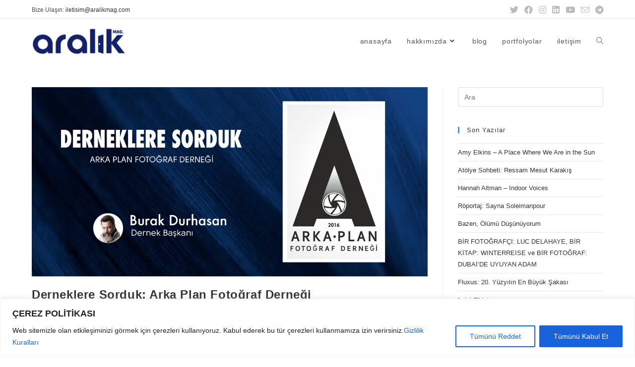

--- FILE ---
content_type: text/html; charset=utf-8
request_url: https://www.google.com/recaptcha/api2/anchor?ar=1&k=6LefwnUpAAAAAEzf62s5faVvdmrcSJDf30rs-6gK&co=aHR0cHM6Ly9hcmFsaWttYWcuY29tOjQ0Mw..&hl=en&v=PoyoqOPhxBO7pBk68S4YbpHZ&size=invisible&anchor-ms=20000&execute-ms=30000&cb=hbri7x48iddw
body_size: 48461
content:
<!DOCTYPE HTML><html dir="ltr" lang="en"><head><meta http-equiv="Content-Type" content="text/html; charset=UTF-8">
<meta http-equiv="X-UA-Compatible" content="IE=edge">
<title>reCAPTCHA</title>
<style type="text/css">
/* cyrillic-ext */
@font-face {
  font-family: 'Roboto';
  font-style: normal;
  font-weight: 400;
  font-stretch: 100%;
  src: url(//fonts.gstatic.com/s/roboto/v48/KFO7CnqEu92Fr1ME7kSn66aGLdTylUAMa3GUBHMdazTgWw.woff2) format('woff2');
  unicode-range: U+0460-052F, U+1C80-1C8A, U+20B4, U+2DE0-2DFF, U+A640-A69F, U+FE2E-FE2F;
}
/* cyrillic */
@font-face {
  font-family: 'Roboto';
  font-style: normal;
  font-weight: 400;
  font-stretch: 100%;
  src: url(//fonts.gstatic.com/s/roboto/v48/KFO7CnqEu92Fr1ME7kSn66aGLdTylUAMa3iUBHMdazTgWw.woff2) format('woff2');
  unicode-range: U+0301, U+0400-045F, U+0490-0491, U+04B0-04B1, U+2116;
}
/* greek-ext */
@font-face {
  font-family: 'Roboto';
  font-style: normal;
  font-weight: 400;
  font-stretch: 100%;
  src: url(//fonts.gstatic.com/s/roboto/v48/KFO7CnqEu92Fr1ME7kSn66aGLdTylUAMa3CUBHMdazTgWw.woff2) format('woff2');
  unicode-range: U+1F00-1FFF;
}
/* greek */
@font-face {
  font-family: 'Roboto';
  font-style: normal;
  font-weight: 400;
  font-stretch: 100%;
  src: url(//fonts.gstatic.com/s/roboto/v48/KFO7CnqEu92Fr1ME7kSn66aGLdTylUAMa3-UBHMdazTgWw.woff2) format('woff2');
  unicode-range: U+0370-0377, U+037A-037F, U+0384-038A, U+038C, U+038E-03A1, U+03A3-03FF;
}
/* math */
@font-face {
  font-family: 'Roboto';
  font-style: normal;
  font-weight: 400;
  font-stretch: 100%;
  src: url(//fonts.gstatic.com/s/roboto/v48/KFO7CnqEu92Fr1ME7kSn66aGLdTylUAMawCUBHMdazTgWw.woff2) format('woff2');
  unicode-range: U+0302-0303, U+0305, U+0307-0308, U+0310, U+0312, U+0315, U+031A, U+0326-0327, U+032C, U+032F-0330, U+0332-0333, U+0338, U+033A, U+0346, U+034D, U+0391-03A1, U+03A3-03A9, U+03B1-03C9, U+03D1, U+03D5-03D6, U+03F0-03F1, U+03F4-03F5, U+2016-2017, U+2034-2038, U+203C, U+2040, U+2043, U+2047, U+2050, U+2057, U+205F, U+2070-2071, U+2074-208E, U+2090-209C, U+20D0-20DC, U+20E1, U+20E5-20EF, U+2100-2112, U+2114-2115, U+2117-2121, U+2123-214F, U+2190, U+2192, U+2194-21AE, U+21B0-21E5, U+21F1-21F2, U+21F4-2211, U+2213-2214, U+2216-22FF, U+2308-230B, U+2310, U+2319, U+231C-2321, U+2336-237A, U+237C, U+2395, U+239B-23B7, U+23D0, U+23DC-23E1, U+2474-2475, U+25AF, U+25B3, U+25B7, U+25BD, U+25C1, U+25CA, U+25CC, U+25FB, U+266D-266F, U+27C0-27FF, U+2900-2AFF, U+2B0E-2B11, U+2B30-2B4C, U+2BFE, U+3030, U+FF5B, U+FF5D, U+1D400-1D7FF, U+1EE00-1EEFF;
}
/* symbols */
@font-face {
  font-family: 'Roboto';
  font-style: normal;
  font-weight: 400;
  font-stretch: 100%;
  src: url(//fonts.gstatic.com/s/roboto/v48/KFO7CnqEu92Fr1ME7kSn66aGLdTylUAMaxKUBHMdazTgWw.woff2) format('woff2');
  unicode-range: U+0001-000C, U+000E-001F, U+007F-009F, U+20DD-20E0, U+20E2-20E4, U+2150-218F, U+2190, U+2192, U+2194-2199, U+21AF, U+21E6-21F0, U+21F3, U+2218-2219, U+2299, U+22C4-22C6, U+2300-243F, U+2440-244A, U+2460-24FF, U+25A0-27BF, U+2800-28FF, U+2921-2922, U+2981, U+29BF, U+29EB, U+2B00-2BFF, U+4DC0-4DFF, U+FFF9-FFFB, U+10140-1018E, U+10190-1019C, U+101A0, U+101D0-101FD, U+102E0-102FB, U+10E60-10E7E, U+1D2C0-1D2D3, U+1D2E0-1D37F, U+1F000-1F0FF, U+1F100-1F1AD, U+1F1E6-1F1FF, U+1F30D-1F30F, U+1F315, U+1F31C, U+1F31E, U+1F320-1F32C, U+1F336, U+1F378, U+1F37D, U+1F382, U+1F393-1F39F, U+1F3A7-1F3A8, U+1F3AC-1F3AF, U+1F3C2, U+1F3C4-1F3C6, U+1F3CA-1F3CE, U+1F3D4-1F3E0, U+1F3ED, U+1F3F1-1F3F3, U+1F3F5-1F3F7, U+1F408, U+1F415, U+1F41F, U+1F426, U+1F43F, U+1F441-1F442, U+1F444, U+1F446-1F449, U+1F44C-1F44E, U+1F453, U+1F46A, U+1F47D, U+1F4A3, U+1F4B0, U+1F4B3, U+1F4B9, U+1F4BB, U+1F4BF, U+1F4C8-1F4CB, U+1F4D6, U+1F4DA, U+1F4DF, U+1F4E3-1F4E6, U+1F4EA-1F4ED, U+1F4F7, U+1F4F9-1F4FB, U+1F4FD-1F4FE, U+1F503, U+1F507-1F50B, U+1F50D, U+1F512-1F513, U+1F53E-1F54A, U+1F54F-1F5FA, U+1F610, U+1F650-1F67F, U+1F687, U+1F68D, U+1F691, U+1F694, U+1F698, U+1F6AD, U+1F6B2, U+1F6B9-1F6BA, U+1F6BC, U+1F6C6-1F6CF, U+1F6D3-1F6D7, U+1F6E0-1F6EA, U+1F6F0-1F6F3, U+1F6F7-1F6FC, U+1F700-1F7FF, U+1F800-1F80B, U+1F810-1F847, U+1F850-1F859, U+1F860-1F887, U+1F890-1F8AD, U+1F8B0-1F8BB, U+1F8C0-1F8C1, U+1F900-1F90B, U+1F93B, U+1F946, U+1F984, U+1F996, U+1F9E9, U+1FA00-1FA6F, U+1FA70-1FA7C, U+1FA80-1FA89, U+1FA8F-1FAC6, U+1FACE-1FADC, U+1FADF-1FAE9, U+1FAF0-1FAF8, U+1FB00-1FBFF;
}
/* vietnamese */
@font-face {
  font-family: 'Roboto';
  font-style: normal;
  font-weight: 400;
  font-stretch: 100%;
  src: url(//fonts.gstatic.com/s/roboto/v48/KFO7CnqEu92Fr1ME7kSn66aGLdTylUAMa3OUBHMdazTgWw.woff2) format('woff2');
  unicode-range: U+0102-0103, U+0110-0111, U+0128-0129, U+0168-0169, U+01A0-01A1, U+01AF-01B0, U+0300-0301, U+0303-0304, U+0308-0309, U+0323, U+0329, U+1EA0-1EF9, U+20AB;
}
/* latin-ext */
@font-face {
  font-family: 'Roboto';
  font-style: normal;
  font-weight: 400;
  font-stretch: 100%;
  src: url(//fonts.gstatic.com/s/roboto/v48/KFO7CnqEu92Fr1ME7kSn66aGLdTylUAMa3KUBHMdazTgWw.woff2) format('woff2');
  unicode-range: U+0100-02BA, U+02BD-02C5, U+02C7-02CC, U+02CE-02D7, U+02DD-02FF, U+0304, U+0308, U+0329, U+1D00-1DBF, U+1E00-1E9F, U+1EF2-1EFF, U+2020, U+20A0-20AB, U+20AD-20C0, U+2113, U+2C60-2C7F, U+A720-A7FF;
}
/* latin */
@font-face {
  font-family: 'Roboto';
  font-style: normal;
  font-weight: 400;
  font-stretch: 100%;
  src: url(//fonts.gstatic.com/s/roboto/v48/KFO7CnqEu92Fr1ME7kSn66aGLdTylUAMa3yUBHMdazQ.woff2) format('woff2');
  unicode-range: U+0000-00FF, U+0131, U+0152-0153, U+02BB-02BC, U+02C6, U+02DA, U+02DC, U+0304, U+0308, U+0329, U+2000-206F, U+20AC, U+2122, U+2191, U+2193, U+2212, U+2215, U+FEFF, U+FFFD;
}
/* cyrillic-ext */
@font-face {
  font-family: 'Roboto';
  font-style: normal;
  font-weight: 500;
  font-stretch: 100%;
  src: url(//fonts.gstatic.com/s/roboto/v48/KFO7CnqEu92Fr1ME7kSn66aGLdTylUAMa3GUBHMdazTgWw.woff2) format('woff2');
  unicode-range: U+0460-052F, U+1C80-1C8A, U+20B4, U+2DE0-2DFF, U+A640-A69F, U+FE2E-FE2F;
}
/* cyrillic */
@font-face {
  font-family: 'Roboto';
  font-style: normal;
  font-weight: 500;
  font-stretch: 100%;
  src: url(//fonts.gstatic.com/s/roboto/v48/KFO7CnqEu92Fr1ME7kSn66aGLdTylUAMa3iUBHMdazTgWw.woff2) format('woff2');
  unicode-range: U+0301, U+0400-045F, U+0490-0491, U+04B0-04B1, U+2116;
}
/* greek-ext */
@font-face {
  font-family: 'Roboto';
  font-style: normal;
  font-weight: 500;
  font-stretch: 100%;
  src: url(//fonts.gstatic.com/s/roboto/v48/KFO7CnqEu92Fr1ME7kSn66aGLdTylUAMa3CUBHMdazTgWw.woff2) format('woff2');
  unicode-range: U+1F00-1FFF;
}
/* greek */
@font-face {
  font-family: 'Roboto';
  font-style: normal;
  font-weight: 500;
  font-stretch: 100%;
  src: url(//fonts.gstatic.com/s/roboto/v48/KFO7CnqEu92Fr1ME7kSn66aGLdTylUAMa3-UBHMdazTgWw.woff2) format('woff2');
  unicode-range: U+0370-0377, U+037A-037F, U+0384-038A, U+038C, U+038E-03A1, U+03A3-03FF;
}
/* math */
@font-face {
  font-family: 'Roboto';
  font-style: normal;
  font-weight: 500;
  font-stretch: 100%;
  src: url(//fonts.gstatic.com/s/roboto/v48/KFO7CnqEu92Fr1ME7kSn66aGLdTylUAMawCUBHMdazTgWw.woff2) format('woff2');
  unicode-range: U+0302-0303, U+0305, U+0307-0308, U+0310, U+0312, U+0315, U+031A, U+0326-0327, U+032C, U+032F-0330, U+0332-0333, U+0338, U+033A, U+0346, U+034D, U+0391-03A1, U+03A3-03A9, U+03B1-03C9, U+03D1, U+03D5-03D6, U+03F0-03F1, U+03F4-03F5, U+2016-2017, U+2034-2038, U+203C, U+2040, U+2043, U+2047, U+2050, U+2057, U+205F, U+2070-2071, U+2074-208E, U+2090-209C, U+20D0-20DC, U+20E1, U+20E5-20EF, U+2100-2112, U+2114-2115, U+2117-2121, U+2123-214F, U+2190, U+2192, U+2194-21AE, U+21B0-21E5, U+21F1-21F2, U+21F4-2211, U+2213-2214, U+2216-22FF, U+2308-230B, U+2310, U+2319, U+231C-2321, U+2336-237A, U+237C, U+2395, U+239B-23B7, U+23D0, U+23DC-23E1, U+2474-2475, U+25AF, U+25B3, U+25B7, U+25BD, U+25C1, U+25CA, U+25CC, U+25FB, U+266D-266F, U+27C0-27FF, U+2900-2AFF, U+2B0E-2B11, U+2B30-2B4C, U+2BFE, U+3030, U+FF5B, U+FF5D, U+1D400-1D7FF, U+1EE00-1EEFF;
}
/* symbols */
@font-face {
  font-family: 'Roboto';
  font-style: normal;
  font-weight: 500;
  font-stretch: 100%;
  src: url(//fonts.gstatic.com/s/roboto/v48/KFO7CnqEu92Fr1ME7kSn66aGLdTylUAMaxKUBHMdazTgWw.woff2) format('woff2');
  unicode-range: U+0001-000C, U+000E-001F, U+007F-009F, U+20DD-20E0, U+20E2-20E4, U+2150-218F, U+2190, U+2192, U+2194-2199, U+21AF, U+21E6-21F0, U+21F3, U+2218-2219, U+2299, U+22C4-22C6, U+2300-243F, U+2440-244A, U+2460-24FF, U+25A0-27BF, U+2800-28FF, U+2921-2922, U+2981, U+29BF, U+29EB, U+2B00-2BFF, U+4DC0-4DFF, U+FFF9-FFFB, U+10140-1018E, U+10190-1019C, U+101A0, U+101D0-101FD, U+102E0-102FB, U+10E60-10E7E, U+1D2C0-1D2D3, U+1D2E0-1D37F, U+1F000-1F0FF, U+1F100-1F1AD, U+1F1E6-1F1FF, U+1F30D-1F30F, U+1F315, U+1F31C, U+1F31E, U+1F320-1F32C, U+1F336, U+1F378, U+1F37D, U+1F382, U+1F393-1F39F, U+1F3A7-1F3A8, U+1F3AC-1F3AF, U+1F3C2, U+1F3C4-1F3C6, U+1F3CA-1F3CE, U+1F3D4-1F3E0, U+1F3ED, U+1F3F1-1F3F3, U+1F3F5-1F3F7, U+1F408, U+1F415, U+1F41F, U+1F426, U+1F43F, U+1F441-1F442, U+1F444, U+1F446-1F449, U+1F44C-1F44E, U+1F453, U+1F46A, U+1F47D, U+1F4A3, U+1F4B0, U+1F4B3, U+1F4B9, U+1F4BB, U+1F4BF, U+1F4C8-1F4CB, U+1F4D6, U+1F4DA, U+1F4DF, U+1F4E3-1F4E6, U+1F4EA-1F4ED, U+1F4F7, U+1F4F9-1F4FB, U+1F4FD-1F4FE, U+1F503, U+1F507-1F50B, U+1F50D, U+1F512-1F513, U+1F53E-1F54A, U+1F54F-1F5FA, U+1F610, U+1F650-1F67F, U+1F687, U+1F68D, U+1F691, U+1F694, U+1F698, U+1F6AD, U+1F6B2, U+1F6B9-1F6BA, U+1F6BC, U+1F6C6-1F6CF, U+1F6D3-1F6D7, U+1F6E0-1F6EA, U+1F6F0-1F6F3, U+1F6F7-1F6FC, U+1F700-1F7FF, U+1F800-1F80B, U+1F810-1F847, U+1F850-1F859, U+1F860-1F887, U+1F890-1F8AD, U+1F8B0-1F8BB, U+1F8C0-1F8C1, U+1F900-1F90B, U+1F93B, U+1F946, U+1F984, U+1F996, U+1F9E9, U+1FA00-1FA6F, U+1FA70-1FA7C, U+1FA80-1FA89, U+1FA8F-1FAC6, U+1FACE-1FADC, U+1FADF-1FAE9, U+1FAF0-1FAF8, U+1FB00-1FBFF;
}
/* vietnamese */
@font-face {
  font-family: 'Roboto';
  font-style: normal;
  font-weight: 500;
  font-stretch: 100%;
  src: url(//fonts.gstatic.com/s/roboto/v48/KFO7CnqEu92Fr1ME7kSn66aGLdTylUAMa3OUBHMdazTgWw.woff2) format('woff2');
  unicode-range: U+0102-0103, U+0110-0111, U+0128-0129, U+0168-0169, U+01A0-01A1, U+01AF-01B0, U+0300-0301, U+0303-0304, U+0308-0309, U+0323, U+0329, U+1EA0-1EF9, U+20AB;
}
/* latin-ext */
@font-face {
  font-family: 'Roboto';
  font-style: normal;
  font-weight: 500;
  font-stretch: 100%;
  src: url(//fonts.gstatic.com/s/roboto/v48/KFO7CnqEu92Fr1ME7kSn66aGLdTylUAMa3KUBHMdazTgWw.woff2) format('woff2');
  unicode-range: U+0100-02BA, U+02BD-02C5, U+02C7-02CC, U+02CE-02D7, U+02DD-02FF, U+0304, U+0308, U+0329, U+1D00-1DBF, U+1E00-1E9F, U+1EF2-1EFF, U+2020, U+20A0-20AB, U+20AD-20C0, U+2113, U+2C60-2C7F, U+A720-A7FF;
}
/* latin */
@font-face {
  font-family: 'Roboto';
  font-style: normal;
  font-weight: 500;
  font-stretch: 100%;
  src: url(//fonts.gstatic.com/s/roboto/v48/KFO7CnqEu92Fr1ME7kSn66aGLdTylUAMa3yUBHMdazQ.woff2) format('woff2');
  unicode-range: U+0000-00FF, U+0131, U+0152-0153, U+02BB-02BC, U+02C6, U+02DA, U+02DC, U+0304, U+0308, U+0329, U+2000-206F, U+20AC, U+2122, U+2191, U+2193, U+2212, U+2215, U+FEFF, U+FFFD;
}
/* cyrillic-ext */
@font-face {
  font-family: 'Roboto';
  font-style: normal;
  font-weight: 900;
  font-stretch: 100%;
  src: url(//fonts.gstatic.com/s/roboto/v48/KFO7CnqEu92Fr1ME7kSn66aGLdTylUAMa3GUBHMdazTgWw.woff2) format('woff2');
  unicode-range: U+0460-052F, U+1C80-1C8A, U+20B4, U+2DE0-2DFF, U+A640-A69F, U+FE2E-FE2F;
}
/* cyrillic */
@font-face {
  font-family: 'Roboto';
  font-style: normal;
  font-weight: 900;
  font-stretch: 100%;
  src: url(//fonts.gstatic.com/s/roboto/v48/KFO7CnqEu92Fr1ME7kSn66aGLdTylUAMa3iUBHMdazTgWw.woff2) format('woff2');
  unicode-range: U+0301, U+0400-045F, U+0490-0491, U+04B0-04B1, U+2116;
}
/* greek-ext */
@font-face {
  font-family: 'Roboto';
  font-style: normal;
  font-weight: 900;
  font-stretch: 100%;
  src: url(//fonts.gstatic.com/s/roboto/v48/KFO7CnqEu92Fr1ME7kSn66aGLdTylUAMa3CUBHMdazTgWw.woff2) format('woff2');
  unicode-range: U+1F00-1FFF;
}
/* greek */
@font-face {
  font-family: 'Roboto';
  font-style: normal;
  font-weight: 900;
  font-stretch: 100%;
  src: url(//fonts.gstatic.com/s/roboto/v48/KFO7CnqEu92Fr1ME7kSn66aGLdTylUAMa3-UBHMdazTgWw.woff2) format('woff2');
  unicode-range: U+0370-0377, U+037A-037F, U+0384-038A, U+038C, U+038E-03A1, U+03A3-03FF;
}
/* math */
@font-face {
  font-family: 'Roboto';
  font-style: normal;
  font-weight: 900;
  font-stretch: 100%;
  src: url(//fonts.gstatic.com/s/roboto/v48/KFO7CnqEu92Fr1ME7kSn66aGLdTylUAMawCUBHMdazTgWw.woff2) format('woff2');
  unicode-range: U+0302-0303, U+0305, U+0307-0308, U+0310, U+0312, U+0315, U+031A, U+0326-0327, U+032C, U+032F-0330, U+0332-0333, U+0338, U+033A, U+0346, U+034D, U+0391-03A1, U+03A3-03A9, U+03B1-03C9, U+03D1, U+03D5-03D6, U+03F0-03F1, U+03F4-03F5, U+2016-2017, U+2034-2038, U+203C, U+2040, U+2043, U+2047, U+2050, U+2057, U+205F, U+2070-2071, U+2074-208E, U+2090-209C, U+20D0-20DC, U+20E1, U+20E5-20EF, U+2100-2112, U+2114-2115, U+2117-2121, U+2123-214F, U+2190, U+2192, U+2194-21AE, U+21B0-21E5, U+21F1-21F2, U+21F4-2211, U+2213-2214, U+2216-22FF, U+2308-230B, U+2310, U+2319, U+231C-2321, U+2336-237A, U+237C, U+2395, U+239B-23B7, U+23D0, U+23DC-23E1, U+2474-2475, U+25AF, U+25B3, U+25B7, U+25BD, U+25C1, U+25CA, U+25CC, U+25FB, U+266D-266F, U+27C0-27FF, U+2900-2AFF, U+2B0E-2B11, U+2B30-2B4C, U+2BFE, U+3030, U+FF5B, U+FF5D, U+1D400-1D7FF, U+1EE00-1EEFF;
}
/* symbols */
@font-face {
  font-family: 'Roboto';
  font-style: normal;
  font-weight: 900;
  font-stretch: 100%;
  src: url(//fonts.gstatic.com/s/roboto/v48/KFO7CnqEu92Fr1ME7kSn66aGLdTylUAMaxKUBHMdazTgWw.woff2) format('woff2');
  unicode-range: U+0001-000C, U+000E-001F, U+007F-009F, U+20DD-20E0, U+20E2-20E4, U+2150-218F, U+2190, U+2192, U+2194-2199, U+21AF, U+21E6-21F0, U+21F3, U+2218-2219, U+2299, U+22C4-22C6, U+2300-243F, U+2440-244A, U+2460-24FF, U+25A0-27BF, U+2800-28FF, U+2921-2922, U+2981, U+29BF, U+29EB, U+2B00-2BFF, U+4DC0-4DFF, U+FFF9-FFFB, U+10140-1018E, U+10190-1019C, U+101A0, U+101D0-101FD, U+102E0-102FB, U+10E60-10E7E, U+1D2C0-1D2D3, U+1D2E0-1D37F, U+1F000-1F0FF, U+1F100-1F1AD, U+1F1E6-1F1FF, U+1F30D-1F30F, U+1F315, U+1F31C, U+1F31E, U+1F320-1F32C, U+1F336, U+1F378, U+1F37D, U+1F382, U+1F393-1F39F, U+1F3A7-1F3A8, U+1F3AC-1F3AF, U+1F3C2, U+1F3C4-1F3C6, U+1F3CA-1F3CE, U+1F3D4-1F3E0, U+1F3ED, U+1F3F1-1F3F3, U+1F3F5-1F3F7, U+1F408, U+1F415, U+1F41F, U+1F426, U+1F43F, U+1F441-1F442, U+1F444, U+1F446-1F449, U+1F44C-1F44E, U+1F453, U+1F46A, U+1F47D, U+1F4A3, U+1F4B0, U+1F4B3, U+1F4B9, U+1F4BB, U+1F4BF, U+1F4C8-1F4CB, U+1F4D6, U+1F4DA, U+1F4DF, U+1F4E3-1F4E6, U+1F4EA-1F4ED, U+1F4F7, U+1F4F9-1F4FB, U+1F4FD-1F4FE, U+1F503, U+1F507-1F50B, U+1F50D, U+1F512-1F513, U+1F53E-1F54A, U+1F54F-1F5FA, U+1F610, U+1F650-1F67F, U+1F687, U+1F68D, U+1F691, U+1F694, U+1F698, U+1F6AD, U+1F6B2, U+1F6B9-1F6BA, U+1F6BC, U+1F6C6-1F6CF, U+1F6D3-1F6D7, U+1F6E0-1F6EA, U+1F6F0-1F6F3, U+1F6F7-1F6FC, U+1F700-1F7FF, U+1F800-1F80B, U+1F810-1F847, U+1F850-1F859, U+1F860-1F887, U+1F890-1F8AD, U+1F8B0-1F8BB, U+1F8C0-1F8C1, U+1F900-1F90B, U+1F93B, U+1F946, U+1F984, U+1F996, U+1F9E9, U+1FA00-1FA6F, U+1FA70-1FA7C, U+1FA80-1FA89, U+1FA8F-1FAC6, U+1FACE-1FADC, U+1FADF-1FAE9, U+1FAF0-1FAF8, U+1FB00-1FBFF;
}
/* vietnamese */
@font-face {
  font-family: 'Roboto';
  font-style: normal;
  font-weight: 900;
  font-stretch: 100%;
  src: url(//fonts.gstatic.com/s/roboto/v48/KFO7CnqEu92Fr1ME7kSn66aGLdTylUAMa3OUBHMdazTgWw.woff2) format('woff2');
  unicode-range: U+0102-0103, U+0110-0111, U+0128-0129, U+0168-0169, U+01A0-01A1, U+01AF-01B0, U+0300-0301, U+0303-0304, U+0308-0309, U+0323, U+0329, U+1EA0-1EF9, U+20AB;
}
/* latin-ext */
@font-face {
  font-family: 'Roboto';
  font-style: normal;
  font-weight: 900;
  font-stretch: 100%;
  src: url(//fonts.gstatic.com/s/roboto/v48/KFO7CnqEu92Fr1ME7kSn66aGLdTylUAMa3KUBHMdazTgWw.woff2) format('woff2');
  unicode-range: U+0100-02BA, U+02BD-02C5, U+02C7-02CC, U+02CE-02D7, U+02DD-02FF, U+0304, U+0308, U+0329, U+1D00-1DBF, U+1E00-1E9F, U+1EF2-1EFF, U+2020, U+20A0-20AB, U+20AD-20C0, U+2113, U+2C60-2C7F, U+A720-A7FF;
}
/* latin */
@font-face {
  font-family: 'Roboto';
  font-style: normal;
  font-weight: 900;
  font-stretch: 100%;
  src: url(//fonts.gstatic.com/s/roboto/v48/KFO7CnqEu92Fr1ME7kSn66aGLdTylUAMa3yUBHMdazQ.woff2) format('woff2');
  unicode-range: U+0000-00FF, U+0131, U+0152-0153, U+02BB-02BC, U+02C6, U+02DA, U+02DC, U+0304, U+0308, U+0329, U+2000-206F, U+20AC, U+2122, U+2191, U+2193, U+2212, U+2215, U+FEFF, U+FFFD;
}

</style>
<link rel="stylesheet" type="text/css" href="https://www.gstatic.com/recaptcha/releases/PoyoqOPhxBO7pBk68S4YbpHZ/styles__ltr.css">
<script nonce="I0-UZJydB_2qs9nhWKxFJQ" type="text/javascript">window['__recaptcha_api'] = 'https://www.google.com/recaptcha/api2/';</script>
<script type="text/javascript" src="https://www.gstatic.com/recaptcha/releases/PoyoqOPhxBO7pBk68S4YbpHZ/recaptcha__en.js" nonce="I0-UZJydB_2qs9nhWKxFJQ">
      
    </script></head>
<body><div id="rc-anchor-alert" class="rc-anchor-alert"></div>
<input type="hidden" id="recaptcha-token" value="[base64]">
<script type="text/javascript" nonce="I0-UZJydB_2qs9nhWKxFJQ">
      recaptcha.anchor.Main.init("[\x22ainput\x22,[\x22bgdata\x22,\x22\x22,\[base64]/[base64]/UltIKytdPWE6KGE8MjA0OD9SW0grK109YT4+NnwxOTI6KChhJjY0NTEyKT09NTUyOTYmJnErMTxoLmxlbmd0aCYmKGguY2hhckNvZGVBdChxKzEpJjY0NTEyKT09NTYzMjA/[base64]/MjU1OlI/[base64]/[base64]/[base64]/[base64]/[base64]/[base64]/[base64]/[base64]/[base64]/[base64]\x22,\[base64]\\u003d\\u003d\x22,\x22fl5tEwxoGUcrw7XChy8fw5TDj2/Di8OWwp8Sw6/CpW4fBz3DuE8EPVPDiDk1w4oPJCPCpcOdwo/CpSxYw5Nfw6DDl8KMwpPCt3HClMOiwroPwrTCpcO9aMKSKg0Aw70hBcKzccK/Xi5lSsKkwp/Cky3Dmlpnw4pRI8Kjw5fDn8OSw655WMOnw7DCk0LCnn4UQ2Qkw5tnAkfCvsK9w7FFGChIQHEdwptvw7YAAcKZHC9VwoUCw7tiUCrDvMOxwrtFw4TDjn90XsOrV31/SsOqw6/DvsOuG8KdGcOzZcKKw60bHExOwoJ3MXHCnSfCrcKhw64xwrcqwqsGIU7CpsKFXRYzwqvDisKCwokTwr3DjsOHw7N9bQ4cw7ICw5LCicKtasOBwotbccK8w4NxOcOIw6JgLj3CuW/Cuy7Cl8KoS8O5w5vDuyx2w4U9w40+wqBCw61Mw7lcwqUHwpXCqwDCggHCoADCjlJIwotxfsKwwoJkGxJdERE4w5NtwqUfwrHCn3tAcsK0SMKeQ8OXw53Di2RPHMOywrvCtsKCw4rCi8K9w6zDk2FQwr4vDgbCscKFw7JJA8KaQWVRwqg5ZcOHwoHClmsawp/CvWnDucOKw6kZNiPDmMKxwoMqWjnDpcOgGsOEfsOVw4MEw6ItNx3Dp8OPPsOgBsOSLG7Dpmkow5bCjcOaD07Cm3TCkidhw4/[base64]/Cjz8vwo3DnAXCuV7CqMKiCcOtw55uLsKPw7VrfsO+w6BtckUew4hHwqDCn8K8w6XDuMOLXhwnUMOxwqzChWTCi8OWecKDwq7Do8OHw7PCszjDhMOwwopJLsOtGFA8L8O6IlDDvkE2bcOXK8KtwopPIcO0wqLCigchE2Mbw5gYwr3DjcOZwrbCh8KmRSRiUsKAw7EPwp/ChmJ1YsKNwqfCj8OjEQJwCMOsw71Ywp3CnsKrP17Cu2bCgMKgw6FRw4jDn8KJUcKtIQ/DicOWDEPCqMObwq/[base64]/Ct1JCKcKmem5mwrbCuMKow5/DqUVzwrIpwp/DvFHCrxnCg8O0wp3CnSdKZMKuwqbCkCXCtTAzw41ewrnDvcOMARVdw5pWwq/DgcOFw7d6CkbDtsOpHsONOsKVIkojEwQWMsKYw58xMSfDkMKDQsKDScKYwpvCvcO9wrZtAcK5I8KhFz9mTsKhccK0PsO6w60/KcOXwpLDocOTJ33DoF7Dr8KsTMOLwpADw4DDiMOQw4/Cj8KRI0DDisOoM0DDhMKzw5HCkcKce0zClsKFSsKOwrYAwo/CmcKQYTjCpiVlb8KXwq/[base64]/wovDmC08PMOFw7UyYHlZwqHDq07DoSDCnsKqChzCuiXCtsKXCygOIRIPOsKiwrJkwrdULRHDl0REw6fCrgxkwoDCthPDrsOlRC5qwqwvWHcQw5NoR8KrfsK1w7BANMOmIiLCiWhYGg/DqcOhK8KKfn89bCrDk8O/O2LCs1TCslfDnU4YwpXDj8OFUcO0w73Dv8Ohw4XDj2IYw7XCjzHDhhbCiSttw7oIw5bDmsOxwpjDmcOjUsKMw5TDk8ODwrzDiWFUQz/CjsKpU8Olwo9YelBaw59mIXHDjcOkw5vDicOUGnrCkBTDjUbCoMOKwpgGUB/DlMOjw6J5w7bDqXgKBcKPw4UOJzXDvFxrwpXChcOpEMKgcsK3w78xQ8OKw7/DgcOHw5BDRMKqw6TDoi1dRMKqwp7CmnzCi8Kmb1F2IcOBEMK2w71lJMKiwqAVc1EQw4w3wqYLw4/CrwbDmsKkGlwOwrA3w74rwocZw4p7NsKGWsKIc8OzwrY/w4ozwr/DknFUwqdRw4/[base64]/DtnPCnntPOcKESUjDq8K/SSrCkR/DrcK4ScOEwqlGJTnCkhzCq2ldwpHDqgbDs8OCwpZTIjBLGTJaMxAuE8Oqw48/JUzDkMOtw7/DjcORw7DDsELDvcKNw43DjcOcw5UmZHfDnmVdwpbDisOsVsK/wqfDrA/[base64]/wo8RSF87wo/[base64]/MTHDhMKWClkEZwRiwpLDn8OTHMOmw7Yqw7kSMEtxXsKsZsKiwrHDm8ODDsOWwpRLwr/CpCPDn8O/[base64]/CsFp3wp/Cmh3Cvj4aw6YswoXDv8OewqfClxZkX8KXWsKZSQ5VehXDvQ/ChsKPwqXDvhVFw6rDlMK+LcKyK8OEccOFwq/CpV7DrsKZw5hJwp00wqfCsHTDvQ42T8Kzw6LDoMKsw5Y3WsOsw7vClcOEBEjDnF/Crn/[base64]/DssOvw7hRwqvDrMOUcCdZGsKSwo4sw63Cl8KnBMKCw7/DocOKw5ZOTyBVwp/Cnw3CpMKzwoTCmsKPbMO7woDCtg9Uw5/CkHkBw4TCkFguwokpwp7DnzsYwrE/wofCqMOlYDPDj2/CnAnCiicfw5TDuGLDjDfDqU/ClsKjw6vCnAUOX8KYw4zDoU1Ow7XCm0TDvn7DhsKQfcOYajXCkcKQw63DvlzCqBslwoNvwoDDgcKNMcKQWsOSVcOBwo9fw65ywpw4wrRuw5HDk1DDjsKkwqrDrcO+w7vDkcOvwo5fKjbDhUhww6xfKMOWwqpAcsO6eA5vwpgIw5hawq/DgXfDoC/DgXbDlkA2eSBfG8K6JBDCt8K1wqwkc8OTXcOLwofCimTCuMKFZ8Ofw5U7wqAQJRgew7dDwoEzH8OXOcOYXnR2w5/Do8OWwo7Cn8OLJMOew4DDu8OHaMK3Ok3DnjXDkhnCv2fDksO9w7vDgMOVw5rDjjtuOHMtRMKnwrHCmht1w5YTZTjCp2bDh8O9w7DClyLChAfCrMOXw7nCgcKjw7fDmDUHfcONYMKNNhTDuATDmmLDpMOaaAXCqB1nwoBWw5LCjMKZE094wp8/w6fCukzDgEnDlDzDpsOrcSvCgUtpHmsnw7Bkw7bCj8ODLxVEw64ZchIKV0o5MxDDjMKIw6zDv3zDk2tzbiJ5wpvCsG3CtRjDn8KgC3LCr8KZb0vDvcKpCAgtNxpOF3paMhTDhx9Xw6xPwo4LDMK8QMKfwojDuTNNLMO4X2XCssK/wp7CmcOpwofCgcO6w5fDqSLDoMKjEMK7wpZMw4nCp1DDk1PDi3oAw4VhXsO5D3TDmcOyw4QUY8O/RWPCvxM6w7rDq8OGbsK8wox3JsOnwrtcdcOlw644K8KmPMOhQhttwpDDgTPDocOVDsKmwrXCoMKkwrBrw5/Cs0XCgcOvwpTCoVnDv8Kbwqpow53ClhdXw6R4E3rDocKewo7CoS4aVsOkR8KKARZjA2PDjsKHwr/[base64]/CrcKBw5okwpHCg8KhTsOxw5c/LMKDBcOMw7tVw6Jyw6fDvsOlwrZ8w6zCocKnw7LDmsKmJsOHw5Ihd21nTsK8aHnCp2zCvxfCk8K/fA4kwqZ4w7Mew7PCiXUfw6vCu8O7wowgHcK/wpDDqhsIwqd4V0jCkWYewoFlJwBIezHDvGVjGkRtw6NRw6pVw5XCl8O5w6nDlE3DrBBFw4/Cg2pSVjbClcO8LgMXw51/RkjCmsOXwozDiknDvcKswot2w5rDhMOnLsKJw4t7w4HDjcKXH8KtCcOcw6DCjRXCnsOMWMKow4gMw5gdY8O6w7ANwqEaw5zDtCbDj0fDuyh/RMKKbMKYecK/w6FRcGgIP8OoazPCvD9uAsO/woJhBgUWwrLDrzLDlMKVQcOwwpzDqmjDm8O/[base64]/Dg0Zhw5MTw5dhwpnCmxIlw60AwrMSw4vCgcKJwpdIFRVRNXIzW0fCuWbDrMOswq54w7pMCsOAwp9ERiRTw6Iow5TDucKGwpxyTlbDjcOrU8OebcKjwrzCjcO3AU7Dli0xMsKcYMOcwq/CknosHz0lBcOcdMKjGcKfwoZpwrHCs8KELyHChsKTwq5nwqk4w7zCp2sQw4g/[base64]/CqBzDksOYw7zDmcKbWMOsUcO/w7xNwpQWDEtaVMOZDcOzw4sJX35tLUoPUsKqcVVBXUjDu8OUwoBkwrYpDRvDgMO+Z8OxJsKMw4jDjcKpNgRpwrPCtScSwr1SEMOCcsKiwpjCul/CrMOqUcKOwqpYUSPDgcOEw7pDw4Acw6zCtsOKUMKrRDhUXsKJw6jCvsOFwoQ3WMOxw5nCucKHRXZHRsKsw49GwqQ/[base64]/wr3DicOVw5t1CGDDl8OKw4nDhX0VwoEfE8KMw5vDuwXClA8WOMO4w7R7YVIAW8KrHMOEPm3DvRXCrkUiw7jDmyMjw4vDpjlYw7fDoTgCTzgZAiHCjMK3KjNnc8KsXFYHwod4PCwBZGVgKVcTw4XDucKPwozDikjDnw8wwrA7w4XDuG/DoMOFwrkoKHdPFMOpw77Cn1Ivw4fDqMKeSG/CmcO/D8K0w7QDwo/DqTkYYykAHW/Cr097CsKOwq0kw6N1woE3wpfCiMOFw5pUClQYNcO/w4JBQMKEccKdLyPDuwEkw4/[base64]/w41cU13Dv8OZwoR+CXcjKMK7w59ZIsKbw6hOMURVACbDm34mfcOMwqlrwrLCoyTCoMO7w4B5EMO8YGEpImo5w6HDjMOVVsKWw63DszdZYXHCnHUqwpBvw5fCrUFFFDBIwprDrgslcloRAcO+EcObw4Q/w6nDgF/Co39Dw43Cmj4hw6TDmyMkHcO/wodww7bDj8OPw4TCocKsNMOrw4jDiFwgw55Pw5hDAcKEPMKNwp03V8OWwoQkw4k6RsOCwogLGjDCj8O1wpEhw4UjQsK2AsOcwp/CvMOjaiVWWTjChiLCohnDksK/e8O4wpDCv8O/EQIcPiDCnQcEKyZ6FsKgw61rwpE1En4uYsOPwoIjVsO8wpYoZcOkw5svw6jCjSDDoSVQDcKCwovCvMK4w67DkcOtw6DCqMK0w6PCj8OLwpNvwpVmVcOwMcKPwpF5wr/[base64]/Dlghyw47CgHphwpHCpMK7Swx4ClhBPh9Gw5/Ct8OGwptXwrrDqkjDgsO9JMKyAGjDu8K/UsKrwoHDmD3CqMOTTcK0V1zCpD3Dj8ODBCnCvT3CpMOKTcKVEwgnP1IUIGvCgcOQw54UwqAhG1BDwqHCocKPw4jDtMKDw6vCty0FAcO1PhvDuCBdw53CscOGTMKHwpvDghLCnsKtwq4lFMKFwrjCssO+byNPc8OVwr7DoVsWaB9awo3Dn8ONwpAOd27Ct8Kpw4/[base64]/w60Hw45xZyRHw7AkTmgpOMO8w58Xw7IYw4t1wrnDo8Kxw4rDsEXDtmfDp8OVYUktHU/Dh8Osw7zCrArDlnBidg/CjMOzacO/wrE/[base64]/ChxpTw5zCl8OWwoVLw53Ds8OnIFYuScKFUMKmw7xqdcOUwod9A1Riw6rCli0nQMOpW8KlMMOowoAOXsKPw5DCu3oXGh0FdcO7BsOKw6QPMxbDuVM/McOSwrzDkQHDozt9wrbDpAjCj8K6w5nDhQkQTXZKD8O5wqITMMKFwq3DtMKEwobDkAYRw7tzbQJJGMOIwonClHA1TsOgwr/CigE4HGLCoQYURcOyNsKrSTrDl8OhccKNwo0Zwp3DijjDiA0FPQVcC2LDq8OsIBXDpMKkIsKWGmFJF8KHw65zbsKnw7VKw5PChQHCm8KxbmPDmjLDvlrDo8KOw7JofcKrwrDDrcO8F8O0w5fDmcOsw7FEw4vDn8ONJTsew47Dllsyew/CosOnYMO+bSUBWMKGPcOkTEISw6IPOR7Cvw/DqX3CpsKeFcO6AsKWwoZIakhPw59TF8K/czZ7WGvCicK1w58tFTlywr9rw6fCgDrDgsO9w77DmH0wJzkkUn0/[base64]/DlWvDrQV/YsOMwowMw4BZw57CgcOZw7/[base64]/CuwrDgcOTGwXDmkRewox8F8KXLkrDvWrCqXdCL8OoFWXCvRFtwpPCsgkOw6/[base64]/DlXLCk8K5OcOgZcO1woJ2JMKSa8KRw7oEwqHDghBTwqgNQMOrwp/DkcKAdMO3e8OiexHCqsK1SsOpw5Z4wotSIXkmd8K3w5LCt2fDsHrDoEjDnMKlwoRzwrEtwovCqH5WInV9w4NiVB7ClgMgbgbCuhbCrnFuCQcAH1/CosObH8OAdcO9w6bCsyHDnsOHHsOdw6hUUcO/eH3Cl8KMHzRCHcOFBknDhcO0dy/CksKnw5PDjMOiDcKDMcKGZnV7HRDDvcO6J03Dm8KXwrzCjMOmYX3Cqj0QVsKoH1/[base64]/w5PCgsOdw4fDuMK4KsOjwozCsynCo8Ouwq/DoHIqFMOvwqJXwrUxwot0wr0MwpR1w5lxBFk5GsKNX8KTw5FPQsKFwqXDq8KGw4XDo8K4WcKSBRTDu8KydjEOcMOWIQnDrcK/fMOMGQR8VMOTB3wuwqnDqyUEccKiw6ckw53Cn8KNwoTCnMK+w4PDvjvCrHPCrMKaKgAiQxYCwp/DiUDDiVnCti7Cq8Ouw4s7wphhw6RmX0pycRzCuHYAwoEqw6Z9w7fDmhvDnQHDlcKUMVMUw5zDtsOfw7vCrhTCssK0fsOGw59Kwp8tWGZYX8Orw7XDtcO2wqzCvcKAAMKFRj/Cnz5zwp7Dr8K5LcKWwrI1woFiCsKQw4VkZiXCtcKtwoIcfsK/PGPCtsOrD380KjxEW3rClj5dMALCqsODTm0oe8ONTsOxw6XCnjTCqcOWw7kawoXCnVbCjsOyDkzDnMKddsKTUybDnkzDiRI8wq5Yw7xjwr/[base64]/Dr8KpZMKGw5szaMOycjTDnWLDnsKtHsO2w7HCisKpwrhIeApJw4hMdRbDrsOuw7ohATfDpQ3CrsKLw5x8RCxYw5HCuywMwrkSH2vDnMKSw43Csldvw5o+wpnCuh/CrhhKw7DCmCnCg8KFwqEqSMOhw77DnWTChUnDscKMwoYceRwVw745wok2KMK4D8Onw6fCrBTCs3XClMKsSz8xTcKEwoLCn8OVw67DiMKUPRw6RD3DiizDn8KiQ3AoS8Khf8Okw6XDhcOJE8KZw6kNQ8K3wqNLSMOkw7nDjR8mw5LDsMODe8O/w78Bw5R0w4/CuMOIR8KPwopgwoLCr8OQN0LCk2Ziw7LDiMOXTCrDgT7CtsK8GcO1Pi/CncKDZcOxOSoywrQ6V8KJSn8nwqkdcCQsw4QQwrhuNMKOLcOlw7ZrewXDmHTCvhsZwpPCrcKEwrVTcsKGw7HCtxnDkzDDnWAALMK6w7LChTjCu8O1B8K+M8O7w58Wwr8fGVl3Cn/DksOLHGjDi8OdwqDCpMOTZ1MlEsOgw7EFwpvDpXB1f1pFw742wpBdJ1APVMKiw5ZDZlLCtHDCrwgTwq3DksOUw69Kw73DhC8Vw4zCmMKpOcO7NnBmWV4Gwq/DhUrDnCpUFwnCoMOtFsK1wqUfw6dpZcKIwpnDkRnCl0t2w4hzfMOgdMKJw6/CuXl/wr5QWQnDqcKuw7bDqB3Dn8OwwoB5w4UTUX/CqWhlWQPCk37CmMKyWMOzA8Kxw4HCocO4wpcubMOJwp1Pek3DqMK4PijCoyZbAE7DkcO8w6jDq8OJwqFvwp7CqsKkw7pfw7hVw58ew5LCrAdLw79swpoOw75CesKzc8KWd8K/w5EOCsKmwqZYfcOew5MvwqdlwrAbw7zCuMOiO8O9w5HClUVWwoQpwoMVWlFdwrnDjsKewobDkiHCgsO5CcKQw6g+CcOjw6cke1/CmcOPwoXCqgHCqcKqM8KCw5bDkEfCmcKQwoMywpfDiRJ2WlQnWMOowpAxwqLCmsK/[base64]/wo8/IMOFw7DDvcO5w4kJwrhpO8O7IGVmwokvKU3DrcOND8Otw5XCtT0QNjXClxDDsMKawoPCnMOzwozCqwsGw43CkmHCjcKzwq1PwozCv1xvbsKcT8K0w4nDv8K8Ch3ChDRPw4bCi8OiwpF3w7rDj1/Dr8Kmfik7JlIifiRkQcKZw7PCskN2acOkw5ceJMKFcm7ChcOFwpzCrsOnwrdgPi0kE1Y8ThpIScOmw4IMISvCq8KOIcOaw6UnfnjDsiPCl1nCh8KFw5HDl0VPAlFDw79HL3LDvQpgwpsGNMK1wrjDk3rCkMOFw4NTwr/CqcO0RMKqWW/[base64]/CtkATGFc+OsO4I0NdXHzCjsONVRkyZg95w5/CvcKsw5vChMOuJ04aJ8OTwpl7wpNGw6XDq8O9ZCbDpxgpf8ObR2PDkMK4GEXDu8KXDcOuw7hWwpHChTbCmGzDgUHDlnHChHfDt8K/NhMuw6JwwqogLsKEZ8KiBDtYFDnChhnDoR3DkmrDgHHDkcKlwr13wqDDpMKdSVLDqh7Dj8KZBQzCpF/DkMKdw7AeCsKxL0wfw7/Ct2PDsTjCusKrU8OjwovCpmIQbSTDhQPClSXCvSQfamzDgcOpwocKw6vDosK7IzzCtyRCGlfDhsK0wrbDsFTDgMOAHw3Di8O6DGd/[base64]/CmRp4RMKBw6F0eMKiw5wwwohsZMKQwrFwTl4nwqI8b8Kjw41vw4vCpcKDfwrClcKJGyIkw6E3w7hCWx7CqcOVNm3DsAYMECEwfgQrwoRtYhjDrhXCs8KJNC9lJMK7MsOIwpF8RhTDrEDCpEEiw6MzSFnDnsOPwrnDhTPDlcOfUsOgw7coFzpVESXDlT18wpzDmcOaDx/Dh8O4ORZbYMO8w6PDrsO/w4LCghLDssOlMXvDm8KAwp05w7zCixfCr8KdJcOjw5llPHc7w5bCkDhFMDrDngVmVDg2w7BawrHDn8OZw6MmORUGHQQPwpHDhXHCjmUFNsKQUQfDicOxMDPDpBnDpcKuQh4maMKHw4TDp0s/w6zDhcOUd8ORw5rChcOJw5V9w5LDpcKGQzTCmmRSwqDDpcODw4UtfgPDqsOnesKXwqwmEsOSwrrCo8Ohw6jCksOpEsOtwpvDgsK+TAE+YlFAenJVwrYnbEM3Kkl3FcOlasKdZmjDg8KcPzpvw5TDpjPChsKuI8OjB8OcwrPClEoNQQBgw4xsMsOZw5UkIcO/[base64]/CgFDCisKsWVfCkcKPw73CscOlw6EYw4fCn8OGYjMZw6DDjzfCqUHDuT4SEhJASkc/w7nCl8OrwrVNw6LCscOmMHzDncKXbi3CmWjDnwjDnSh3w5kUw7fDqBxMw4TCrDt+FkzChAYuR0fDkDIiwqTCncOQCMO1wqLCsMK/dsKUAMKTw6hZw4N7wo7CqnrCqE87wonCihVvwqvCtg7DrcK2J8K5RjN3X8OGfj4+wq3Cl8O4w4FTbcKCWTHCkhzDthnClcKSCSJRacKsw6vCtFnCnsOwwq7DgGlsUX7DkMO2w63Cj8O6wpnCpxBew5fDlsO/[base64]/[base64]/wpgew4YGw4AJwoJDVMKhZVBWwrtpwqVVDyPCocOow7HCmRICw6VpQ8O5w5TDgsKcXCstw7nCqUbCl3zDosKxRzszwqjCsGoBwrnCmwUEHFXDncObw5kTwonCnMO7wqILwrYGOMO3w5DCuEzCusOEw7nCq8O/[base64]/DucKfSMOnw59uAsKJdcKcw7HCgsOSwqgPTcO+wq/DjzPCvMOew7rDkcKzBRdqFV7CiEfDoThQBsKsPlDDssKRw5dJF1oowrHCncKDURzCu3p4w4vCmhVIbsK6csOGw5dMwo9UT1RFwqLCiBDCqcK2LWsMeTsAEV3CpMOBfzvDgWLClxRhQsO8w7/[base64]/DrcODDMO/w78ABAZYNcKHEgzDmBdSw6nDsMOsNCvChjzCn8KIGMK0dcO6YsOswoDCq2gVwp0PwrPCvXjCvMObMcOnw4/DucObw7BVwpBcw6BgEgnCt8OpHsOEF8KQRVzCmgHDhcOPw77DrEAzw4lDw7PDhcK7wrFkwo3DvsKafcKJXMKiMcKpZV/Du1dbwqbDvX9PfSbCkcOsREdzMcOcMsKGw6lva1nDuMKAAcOXUBnDjlHCicK8w5DCkD95w70AwpJEw73DjCvCtcKDNxInwoowwqbDk8K+wobCh8OiwpZSw7LDisK7w6HDpsKEwpHDqDXCp3ATJRsbwonDh8OAw782F0c0ckjDgWc4MMKpw6EQw7HDsMKiw6/DicOSw6Ubw4k/KMORw58Ww69vf8Otw4PDn3LDisO5w4vDscKcTcKpfMKMwrccL8KUfsO3VCbClMKWw4bCvy3CoMKyw5AkwpnCjsOOwoDCjHV1wqvDssOGHMOeWcOXOsKcP8Kkw6pLwrfCmMOdw53CgcOIw5/[base64]/Du8OcGMKEJxTDvcOdwoNgB8KTwqV7woQLDCEyH8K9Ux3Ds1/CoMODAMKsLnLCn8KvwqRjwq1uwq/Du8Obw6DDr1ouwpBxwrU9L8K0GsOfHj8GC8Ozw67CqX8scF7DvMK3UxRAe8KcWSdqwr16bQfDv8KBDsOmQAnDji7CgGEeMMOQwrwGUQM0GUHDscOvHCnCscONwrhDFMO7woLDt8OgSsOEfcKzwq/CucKbwrPDiBlswr/CusKtR8Kxf8KVfsKJBEPCk3bCt8ONSsOERzBewrBHwpnDuhTDpW0VJcOoGHjDn10gwqY8IW3DiwDCi3/CoW/Cq8OCw5nDo8OLwobCpC7DvXzDl8ORwoMEJsKQw789w6fCu2Fgwq5zIRTDkFrDqsKJwoZvKkjCoG/[base64]/DoMKJw4/CsxU3w5fDicKXTGvDs0vDvcKiw6NAw5w/PMKpw7d8XMORaAnCoMKDCwnClCzDjV56SMO0dlDDvHDCsBPCoXvChmTCq08QUcKvSsKewp/DpMKHwpzChivDsk/ChGzDhsK9w6EhFB3DsTTDkkjCm8KQPsKswrZmwrQjesK3Kmttw6V7Vnx6w7HChcOmJcKPCRHDvUfDtMOUwozDigB4wrXDiy7DmVghNwrDqU1/TwHDh8K1F8O1w4ZJw5JGw6NcZT9QJlPCo8KowrfCtEJVw5XClh/DpErDpMKYw6AGMl4uW8Kzwp/[base64]/Dg8Ozw594wogfwpPCqn4Uw5Yww7t+w58Rw45gw57Dm8KSIkvDokxzwqgsfAItw5jCicOXXcOrNHvDt8OSS8OYw6bCg8O/C8Kdw6LCucODwrFNw5wTHcKAw4kcwrMEBUhbaHZ/BcKMQUDDtMKgUsOUacKdwrICw6h3eVwqbsOzwobDvgk+C8KCw5DCrMOEwpvDpCAPwrTCgk5Gwq4swoFbw7fDo8OXw64tcMKAAGwVWjPCgiFNw6dJJmdGw6nCvsKrw5LCklM/w5DDmcOHbwnDhcO7wr/DisK8wqjCu1bDvcKMSMODHcKiwrLCgsK5w6bCm8KHwo3CkcKJwrltehM+w5bDi0rChyFNLcKqXsKlwobCtcOiw4wUwrLCo8KCwp0nVSUJIXFWw65Vw73ChcOafsKBQi/[base64]/[base64]/[base64]/[base64]/K3XDl8K/woETP0rDgMObwqrCvcOuw7V5wpkJQVjDiSDChQLCkcO3w7/CgysHWsK2wq7Dg2R6ByzCnwAFwoZlTMKmZ1hNRmzDtjhTwpdrwqnDhDDDlXcCwoJwBEnClCHClcOWwrEFWFXDt8KMwonClcO5w5MYZMO/e2/DvsO7MTtNw5Y5Qh9QZcOBKcKLHm/DojQ7QX7CtHNTw4BYIznDm8O8KsOzw6vDg27CgsKzw7XClMKKETAYwq/CmsKRwoRgwoVYH8KBOMOzdMKrw54ow7fDrhHCm8KxFyrDqzbCgcKxTEbCgcKpFMOYw6rCi8OWwr8wwoVSTVrDmcODK30xwpLClS/ClWTDgkkbHTVPwpnDk3scJ0/DuknDvsOEXxVaw5Z4NSAndcOUUcOJYAXCl0nClcOtw6QNw5sHXU4pw61nw6/CkDvCn1kfE8OuL1MVwr9oPcKPHsK8wrTChSVww65JwpzCihXDj3TDh8OzP2HDvQ/ClF10w4w4XTHDrMKRw40tDMKUw6bDu2/CkHLCmQY1d8OPaMKnXcOuATwDIGIKwp9uwonDtioAAcOPwqHCtMOzwoEUWcKTa8KFw5VPw7MaJsOawoDDoTXCuh/[base64]/CoMOACcKJNsKPJFwywp9Rw5x8FgzDllbCpjzCqsOvw7VZacO0fz1JwosUWsOBGQ4AwpnCgMKBw6DCrcKBw5wUS8O4wrzDgR7DpsO6dsORGwvClsOHdx/[base64]/[base64]/Rg8cw59Vb8KUfnzDucOlHsKYZytXwqjDkBfDrcKGbW1xMcKQwqbDhTk/wobDtsOdw5pTw4DCnC5kC8KZUcOJAE7Cl8Kxfw5mwpJFfcO0AhrDh3p1wo4Lwqozw5BpTwbCrBTCvGvDpwbDg27DucOjEz15WD07wrnDnmUpw7LCsMO/w6MfwqHDqcO9YmYvw7ZywplIZcOLBkLClk/DlsOgYF1uHlDDhsKDVX/ClXUOw6kfw4gjPidgNkbCkMKHeiTCqsKjcMOobcO3wowOb8KuTUtAw5zDoW3DmFwDw78yRAdOw5dQwojDunHDmDE7KXZ1w7jDvsK7w68lw4Y/McKkwqUQwpLCicOLw7vDsz7Dp8Osw67CjF0KNx/Cs8O9w4NNNsOXw6lbw6HCkQBawrsIaQpDcsO5w65Ow5DCuMKFw4xNcMKKIcOaecK1Yl9Bw5Upw57CnMOYw77CtEDCuR07TUgNw67CijUGw6dMLcKFwqF+VcO2MBlDbUEqTcKNwr/[base64]/[base64]/w6/CssObRAjDtcOvecKLUcK0IU4IwqDDrcKqMFnCicKUMGDChMK6JcKywqQmQBXCisKkw4zDscOhVsKtw4Mew5B1LgkKAXJgw4rCh8KTYnJYG8Ofw7DCg8Ocwos4wqXCp20wD8KIwpg8H17CnsOuw73Du1LCpVrDvcKWwqR0TyAqw4Mmw5DCjsKLwpNbw4/DrTgHw4/CmcKLIQRvw5cwwrQww5Atw7w2IsOfwo45fVNkOVTCkVtELlc/wpjCuk9gVX3DjwrDlcO7MsO1Q3jCo2d9EsKCwr3CiRNBw7XCiAHCuMOiF8KXK31nf8KywrBRw55FasKyd8K3MzTDn8KRTHQLwqTCnkR0EsOWwrLCp8OCw4/DiMKAwrBRw5IwwoBQw7pmw6TDqWk1wqYoOSzCvsONKcOlwpdCw43DvTliw5lsw4PDs1bDkQnCn8KPwrNyO8O5HsK0EEzChMKtVMKWw5FYw5/[base64]/Cl1XDrcKyEVLCq0dDw4kkwohBwqV1QMOXQXJSUTQxw5oaNB7CrcKaXcO4woLDksOxwrt6ATHDu3zDuH9aQg/CqcOqN8K0w60Uc8KqP8KnHMKYwrs7eSMxbjfDkMK6w5sTw6LDg8KDwq8zwo1Tw5lLOsKTw4M9R8KXwpQkG0nDkxwKBG7Cqh/CoD46w5fCsTvDhsKyw7rCmSNUb8KzWCk1asOgR8OOwo/Dk8OAw64/wrvDqcOdV0nDl15LwpjDqkl4Y8KgwqRSwrnDpj3CjwdCdjlkw6HDn8OjwoRKwpMDworDssOpPXXDtMKawpxmwqA5LcOOdT3Ct8O9wqLDsMOUwqLDgkMiw6LDjjkWwqVTcEXCosOjCSlZdhE5IMOlScO9HnJ1OcK1w7HDj2ZowpB4H0jDiVthw6TCo1bDosKBaTZrw6/ClVdswqHCqCtPfmXDqAfCmBbCmMO+wr/Ci8O7TmTDrCPDp8OEDxdrw4zDhl8MwrZ4asK0LcOIahF6w4VtZsKeEEQZwrY4wq3CksKrBMOKVivCmjbCrn/DrDvDn8Otw6fDj8OXwrp+O8OhOjR/W1MYFw3ClxHCvSPDilDDkSNZMMKWNMOCwrLCqx/Cvk/DjcKfGQbDkMKoC8O9wrjDvMKibMODG8KJw7k7NBorwo3DqCTCrsKBw4XDjCvCoHvClilsw57DqMOQw4o0J8KWw4PCk2jCmcO9IFvDrcOVwrV/fz1fO8KWEXV/[base64]/[base64]/[base64]/DmsKwPcOidQERw5HDrkjCjUwdwoRow7zDhsKEUWsqelhjMcOAQsK/K8ODw4/[base64]/DqMKQLCcvL8OHwo3ChxTDrsKFJ2hYw71dwpDDmF/DuzBhCcO/wrnCmMO5FmnDtMKwZS3DisOjTCzCpsOoSgzCnjgsDMKrGcOdwqXDl8OZwqrCv1nDgMKnwpBQXsOww5NbwqDCslHChyHDjcK9MCTCmV3Cr8OdL1LDrsOQw63CqH8ZJsOIbVLClMKqa8KOYsKIwopDwodaw77DjMKawojDk8OJwo9mwonDisOSwp/DtjTDsXs3KhxgUW5gw4BSFsOfwoJ3w7vDkFQEUHDCs3dXw6Mdwrp3wrbDhDjCnWlCw6zCsX0NwoDDnXjDp2pHw7Ruw50Hw7I9Z27CpMKzPsK7wrrCncO+w59dwolPNQldUWt3YEzDsC9adcOcw5PCkgwhAx/DtzE7QcKqw7bDp8KGY8OVw7xWw7Mmw5/CqyR5w5ZyAA1kdR9JLcO5O8OJwohewq3DtMKXwoB/AcOkwoJ/[base64]/CssOsw5nDglUiw7Qswp53w4kXwpTClGrCoxXDvcKkZyfCpMO2R13Cs8KEMUrCrcOmc34wVVdnw7LDkT8ZwqwJw5NrwogTwqQXdCnCiTk6D8O6wr7CtsO5YcKtDDHDvV81w7YhwovCs8KrRm1mw7/DhcKfLmrDosKpw6nCmU/DkcKHwr0NNcKIw6l8YT7DmsK7wp3DshXCiCvDtcOqLmDCu8OydlTDhMK3w6oVwoTCuAB4wqXCm3XCp2/DhsOQw7nDqWMhw6TDvMKdwqXDmVTCnsKMw6PDpMO5TcKLGy8tAMOfYBB3FnYkw4Fjw6jDrwDCkVbDrsOKMyrDrQ7CtsOuV8Ktwo7ClsOMw6oAw4PDolfCjEwTUHsxw4bDjhLDpMOBw5DDtMKmesO3w7U+Yx5AwrE2BVl4DyFxNcKqIx/DncK8dBIswowRw4/Dm8KVDsKeRgnDlDNpw5dUCV7CkiMGWMOywrrCkFjClFclAMO0fCpIwqXDiG9dw4ZpbsKiwq3DnMOIBsOlwprDhEnDuHEBw6xqwo3DqMO+wrNhFMKNw5jDlcK5w5c3IcKwccO4MHzCuT/[base64]/FHZFNsOnf8Kww6/[base64]/DuUlfLsKkwpNWI8Ofw6fCvj8Ww5bCjMOSNipVwo4ydcOudcKDwpRRbUTDiWFpZ8OaGgjCo8KNPcKEXH3Do3DDkMOEPQsvw4pTwrLCljHCqkvClSrCu8KIwojCoMKPY8KAw414VMOow4RPw6pxTcOeTCTClRAJwrjDjMKmwrPDv3/Ci3jCujd9LsK0S8KqFijDucOPw5Znw4AnQizCumTCu8KPwqbDtMKaw7vDlMKewrPCsnfDpSUoBwLCkgo0w6jDpsO3LmcQNCIrw4HCqsOlw5YrT8OYUsOvAEYkwpTDscOwwr/CkMK8BRPDm8Kbw6AkwqTCpR0/[base64]/CoFzClzUjw7d1Tk7CmsKyw7/CgsO3w5HCpMOEw48Ew7F9wqrCvMOowr3CncORwox3w6bCmw3CpG97w5nCq8K2w53Dn8OXwqfDuMKsFUPCi8KxX2sqKcKmCcKCBk/ChsKWw7Vnw7PCiMOPw5XDui5dVMKnAMK/wpTCh8O8PQrDuhVPw7fDiMK9wrfDmMK1wok6w5YZwrrDm8KRw4vDjsKCWsKgQT3DicK8D8KIVELDl8KkG2fCl8OEQVPCn8KzU8OQacOBwoopw4oXwptJw6jDoCvCuMO7U8O2w5HDgxLDpCoeFk/CmQURUVHCviPCiljCrm7Dl8OCw4cyw4PCpsOpw5s1w6Z6AW0fwpB2J8OVU8K1ZcKtwodYw4glw77Cjk7DucKkUcKFw4bCh8OTwqVKQ3HDtR3DscOsw7zDkT0adAlcwo80IMONw7prcMOlwr4bw7pzDMKAFwYfwozDqMKDc8Kgw4R0OgTClT/[base64]/[base64]/Cs8KBwqzDpEdDZAgxYX95H8KLw5d2WljDuMKoDcKbRxTCjAzCkQTCiMKuw5bCqzrCqsKkwrzCrsOFA8OIIcOzbE/Cr2gAbMKhw5XDpcKDwobCl8KJwqUuwqsqw7bClsKdeMKfwo/[base64]/DtydpwpXDqT9lwrttDMOlwrl/w482dMOxNTvCgCMaJMKowqbCn8KTwqvChMKzwrZ5dhDDn8OKw7PCsGgXfsO9wrV7d8KfwoV7FcKIwoHDgxp8w6hjwqjCuDthW8KUwrPDi8OSG8KPwrrDssKCa8O4wrLCgykXc38ZXA7CmMOyw6VHP8OhSzt5w6/CtULDnAzDn3UBdsKFw7E2UMKVw5A/wrDDisO3Dz/[base64]/CmS5aZ8OoGMKLamXDrjjDkAB/AMKUwrfDg8KNw7IMWsOsBcOIwrPCgMK0KlLDgsOLwrwvwpN9woPCqsOBTRHCkMKYWMKrwpHCksKjwrQSw6I9BXTDqMKbY3PCvxbCrVMmYl4vc8Olw4PCkWJ/HUTDp8KDL8OaOcOOCT5qSlwAOA7CjjbDrcOg\x22],null,[\x22conf\x22,null,\x226LefwnUpAAAAAEzf62s5faVvdmrcSJDf30rs-6gK\x22,0,null,null,null,1,[21,125,63,73,95,87,41,43,42,83,102,105,109,121],[1017145,565],0,null,null,null,null,0,null,0,null,700,1,null,0,\[base64]/76lBhnEnQkZnOKMAhk\\u003d\x22,0,0,null,null,1,null,0,0,null,null,null,0],\x22https://aralikmag.com:443\x22,null,[3,1,1],null,null,null,1,3600,[\x22https://www.google.com/intl/en/policies/privacy/\x22,\x22https://www.google.com/intl/en/policies/terms/\x22],\x22xDbntNkgICks4m/sVpLAmHOCihb1yDHjwLZuxfwBuR8\\u003d\x22,1,0,null,1,1768701347042,0,0,[188,5,226,90,192],null,[222,236,16,101],\x22RC-vgOVzdUNPL8DoA\x22,null,null,null,null,null,\x220dAFcWeA5NursosSHUFcl_DlDRP8ks-mN1Qgua9b2M2FZkoghLz7BvCJP-oPpglnrafdFJvP3ctyd_l-3mAasrpBOLgU9VDcwZzA\x22,1768784147067]");
    </script></body></html>